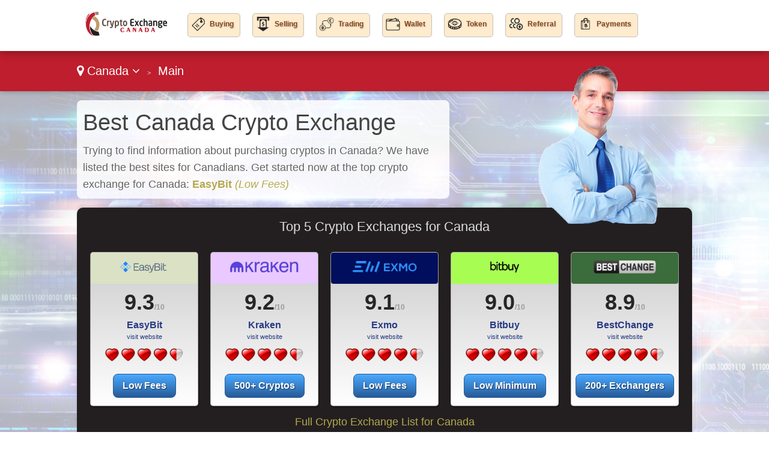

--- FILE ---
content_type: text/html
request_url: https://www.cryptoexchangecanada.ca/lang-en/
body_size: 6274
content:
<!DOCTYPE html>

<html lang="en">
<head>
  <meta http-equiv="Content-Type" content="text/html; charset=UTF-8" />
  <title>Best Crypto Exchange Canada - Buy and Sell Bitcoin, Ethereum, Litecoin</title>
  <meta name="description" content="Find out where to trade cryptos in Canada. Read our reviews of cryptocurrency exchanges. Trade cryptos for Bitcoin, Ethereum, and Litecoin in Canada.">
  <meta name="viewport" content="width=device-width,initial-scale=1,maximum-scale=1">
  
  
  <link href="https://www.cryptoexchangecanada.ca/favicon.ico" rel="shortcut icon" type="image/x-icon" />
  <link rel="alternate" href="https://www.cryptoexchangecanada.ca/lang-en/" hreflang="en-ca">
  <link rel="alternate" href="/" hreflang="en-gb">
  <link rel="stylesheet" href="/cm/css/font-awesome.min.css">
  <link rel="stylesheet" href="https://e02a11977a5b4238cff2.ucr.io/https://source.rvmp.net/images/go-style.css">
  <link rel="stylesheet" href="/go-style-custom.css">
  <link rel="stylesheet" href="https://e02a11977a5b4238cff2.ucr.io/https://source.rvmp.net/images/go-mobile-style.css">
  <style>
	.button-flag:before {
		background:url(https://e02a11977a5b4238cff2.ucr.io/https://source.rvmp.net/images/flags/ca.png) no-repeat left center transparent !important;
	}

  </style>

   <link rel="stylesheet" href="https://e02a11977a5b4238cff2.ucr.io/https://source.rvmp.net/font-awesome-animation.min.css">
   <link rel="stylesheet" href="https://e02a11977a5b4238cff2.ucr.io/https://source.rvmp.net/aos.css">

</head>
<body style="background-image:url(/images/crypto-bg.jpg)">
<header style="" data-aos="fade-down">
  <div id="header">
	<div class="xlogocontain" style="">
	<a href="https://www.cryptoexchangecanada.ca/lang-en/" title="crypto exchange Canada"><img src="https://www.cryptoexchangecanada.ca/images/crypto-exchange-canada.png" alt="logo"></a>
	</div>
	<div class="mobile-button-contain">
	<a id="menubars" class="fa fa-bars" aria-hidden="true" href="javascript:void(0)" onclick="document.getElementById('xbannercontain').style.display='block';document.getElementById('menubars').style.display='none';document.getElementById('menubars1').style.display='block';"></a>
	<a id="menubars1" class="fa fa-bars" aria-hidden="true" href="javascript:void(0)" onclick="document.getElementById('xbannercontain').style.display='none';document.getElementById('menubars').style.display='block';document.getElementById('menubars1').style.display='none';"></a>
	</div>
	<div id="xbannercontain" class="xbannercontain" style="">
		<div class="topmenu-contain">
			<div class="topmenu" style="background-image: url(https://www.cryptoagentreviews.com/cm/images/css-images/buying.png); " onclick="window.location = 'https://www.cryptoexchangecanada.ca/lang-en/review/page-1/filter-buying/';">
			<a href="https://www.cryptoexchangecanada.ca/lang-en/review/page-1/filter-buying/" title="Buying Canada" >Buying</a>
			</div>
			<div class="topmenu" style="background-image: url(https://www.cryptoagentreviews.com/cm/images/css-images/selling.png); " onclick="window.location = 'https://www.cryptoexchangecanada.ca/lang-en/review/page-1/filter-selling/';">
			<a href="https://www.cryptoexchangecanada.ca/lang-en/review/page-1/filter-selling/" title="selling Canada" >Selling</a>
			</div>
			<div class="topmenu" style="background-image: url(https://www.cryptoagentreviews.com/cm/images/css-images/trading.png); " onclick="window.location = 'https://www.cryptoexchangecanada.ca/lang-en/review/page-1/filter-trading/';">
			<a href="https://www.cryptoexchangecanada.ca/lang-en/review/page-1/filter-trading/" title="trading Canada" >Trading</a>
			</div>
			<div class="topmenu" style="background-image: url(https://www.cryptoagentreviews.com/cm/images/css-images/wallet.png); " onclick="window.location = 'https://www.cryptoexchangecanada.ca/lang-en/review/page-1/filter-wallet/';">
			<a href="https://www.cryptoexchangecanada.ca/lang-en/review/page-1/filter-wallet/" title="wallet Canada" >Wallet</a>
			</div>
			<div class="topmenu" style="background-image: url(https://www.cryptoagentreviews.com/cm/images/css-images/token.png); " onclick="window.location = 'https://www.cryptoexchangecanada.ca/lang-en/review/page-1/filter-token/';">
			<a href="https://www.cryptoexchangecanada.ca/lang-en/review/page-1/filter-token/" title="token Canada" >Token</a>
			</div>
			<div class="topmenu" style="background-image: url(https://www.cryptoagentreviews.com/cm/images/css-images/referral.png); " onclick="window.location = 'https://www.cryptoexchangecanada.ca/lang-en/review/page-1/filter-referral/';">
			<a href="https://www.cryptoexchangecanada.ca/lang-en/review/page-1/filter-referral/" title="Referral Canada" >Referral</a>
			</div>
			<div class="topmenu" style="background-image: url(https://www.cryptoagentreviews.com/cm/images/css-images/bitcoin-bag.png); " onclick="window.location = 'https://www.cryptoexchangecanada.ca/lang-en/review/page-1/filter-payments/';">
			<a href="https://www.cryptoexchangecanada.ca/lang-en/review/page-1/filter-payments/" title="Payments Canada" >Payments</a>
			</div>
			<div class="chromehack"> </div>
		</div>

	</div>
	<div class="chromehack"> </div>
  </div>
</header>
		<div class="wrapper" style="">
		  <div class="wrapper1" style="">
	<div id="importantmessage1" class="importantmessage" align="center" style="display:none; min-width:260px;">
		<a href="javascript:void(0)" onclick="document.getElementById('importantmessage1').style.display='none';document.getElementById('fade').style.display='none'" class="fa fa-times-circle-o closei" aria-hidden="true"></a>
		<h3><h4 class="fa fa-language" aria-hidden="true" style="font-size:20px; margin:0">&nbsp; Change Language</h4></h3>
		<div>

<a href="javascript:void(0)" onclick="document.getElementById('importantmessage1').style.display='none';document.getElementById('fade').style.display='none'" class="regi">CLOSE</a>
		</div>
	</div>

<div class="header1" style="">
	<div class="navcontain" style=""><a href="https://www.cryptoagentreviews.com/go/" style="color:white" class="top-countrylink"><span class="fa fa-map-marker" aria-hidden="true"></span> Canada <span class="fa fa-angle-down" aria-hidden="true"></span></a> &nbsp;<span style="font-size:11px">&gt;</span>&nbsp; 
	<a href="https://www.cryptoexchangecanada.ca/lang-en/" style="color:white">Main</a>
	</div>
</div>
	<div class="content" style="" data-aos="zoom-in-right">
		<div class="calltoaction" style="">
		<h1 class="h1title" style="">
		Best Canada Crypto Exchange
		</h1>
		<p class="desc" style="">
		Trying to find information about purchasing cryptos in Canada? We have listed the best sites for Canadians. Get started now at the top crypto exchange for Canada: 
		<a href="https://easybit.com/?ref_id=0b8h0rs9db" rel="nofollow" target="_blank"><b>EasyBit</b> <i>(Low Fees)</i></a>
		</p>
		</div>
		<div class="rep" style="background:transparent url('https://e02a11977a5b4238cff2.ucr.io/https://source.rvmp.net/images/mank.png') no-repeat scroll 0% 0%">
		
		</div>
	</div>
	<div class="content1" style="">
		<div class="top5table" style="">
			<div class="boxheader" style="">
				<h2 class="compare" style="">
				Top 5 Crypto Exchanges for Canada
				</h2>
			</div>
			<div class="boxes" style="">
				<div class="box" style="" align="center" data-aos="zoom-in-right">
					<div class="boxlogo" style="background-color:#dbe1c5">
					<a href="https://www.cryptoexchangecanada.ca/lang-en/review/easybit/" title="Canada EasyBit"><img src="https://e02a11977a5b4238cff2.ucr.io/https://source.rvmp.net/images/crypto/logo/easybit.png" alt="EasyBit"></a>
					</div>
					<div class="boxscore" style="">
					<a href="https://www.cryptoexchangecanada.ca/lang-en/review/easybit/" title="EasyBit review Canada">9.3</a><span class="of10">/10</span>
					</div>
					<div class="boxscore1" style="">
					<a href="https://easybit.com/?ref_id=0b8h0rs9db" rel="nofollow" target="_blank" class='readreview' style=''><b>EasyBit</b><br />visit website</a>
					</div>
					<div class="boxstars" style="">
					<a href='https://www.cryptoexchangecanada.ca/lang-en/review/easybit/' title="EasyBit Canada"><img src="https://e02a11977a5b4238cff2.ucr.io/https://source.rvmp.net/images/new-stars/ht-9.png" alt="stars" style="" class="starstyle"></a>
					</div>
					<div class="boxblue" style="">
					<a class="boxbutton" href="https://easybit.com/?ref_id=0b8h0rs9db" rel="nofollow" target="_blank" style="">Low Fees</a>
					</div>
				</div>
				<div class="box" style="" align="center" data-aos="fade-up">
					<div class="boxlogo" style="background-color:#e9c9ff">
					<a href="https://www.cryptoexchangecanada.ca/lang-en/review/kraken/" title="Canada Kraken"><img src="https://e02a11977a5b4238cff2.ucr.io/https://source.rvmp.net/images/crypto/logo/kraken.png" alt="Kraken"></a>
					</div>
					<div class="boxscore" style="">
					<a href="https://www.cryptoexchangecanada.ca/lang-en/review/kraken/" title="Kraken review Canada">9.2</a><span class="of10">/10</span>
					</div>
					<div class="boxscore1" style="">
					<a href="https://kraken.app.link/MhNIp0qBZBb" rel="nofollow" target="_blank" class='readreview' style=''><b>Kraken</b><br />visit website</a>
					</div>
					<div class="boxstars" style="">
					<a href='https://www.cryptoexchangecanada.ca/lang-en/review/kraken/' title="Kraken Canada"><img src="https://e02a11977a5b4238cff2.ucr.io/https://source.rvmp.net/images/new-stars/ht-9.png" alt="stars" style="" class="starstyle"></a>
					</div>
					<div class="boxblue" style="">
					<a class="boxbutton" href="https://kraken.app.link/MhNIp0qBZBb" rel="nofollow" target="_blank" style="">500+ Cryptos</a>
					</div>
				</div>
				<div class="box" style="" align="center" data-aos="fade-up">
					<div class="boxlogo" style="background-color:#000e5d">
					<a href="https://www.cryptoexchangecanada.ca/lang-en/review/exmo/" title="Canada Exmo"><img src="https://e02a11977a5b4238cff2.ucr.io/https://source.rvmp.net/images/crypto/logo/exmo.png" alt="Exmo"></a>
					</div>
					<div class="boxscore" style="">
					<a href="https://www.cryptoexchangecanada.ca/lang-en/review/exmo/" title="Exmo review Canada">9.1</a><span class="of10">/10</span>
					</div>
					<div class="boxscore1" style="">
					<a href="https://exmo.com/?ref=980016" rel="nofollow" target="_blank" class='readreview' style=''><b>Exmo</b><br />visit website</a>
					</div>
					<div class="boxstars" style="">
					<a href='https://www.cryptoexchangecanada.ca/lang-en/review/exmo/' title="Exmo Canada"><img src="https://e02a11977a5b4238cff2.ucr.io/https://source.rvmp.net/images/new-stars/ht-9.png" alt="stars" style="" class="starstyle"></a>
					</div>
					<div class="boxblue" style="">
					<a class="boxbutton" href="https://exmo.com/?ref=980016" rel="nofollow" target="_blank" style="">Low Fees</a>
					</div>
				</div>
				<div class="box" style="" align="center" data-aos="fade-up">
					<div class="boxlogo" style="background-color:#a8fd53">
					<a href="https://www.cryptoexchangecanada.ca/lang-en/review/bitbuy/" title="Canada Bitbuy"><img src="https://e02a11977a5b4238cff2.ucr.io/https://source.rvmp.net/images/crypto/logo/bitbuy.png" alt="Bitbuy"></a>
					</div>
					<div class="boxscore" style="">
					<a href="https://www.cryptoexchangecanada.ca/lang-en/review/bitbuy/" title="Bitbuy review Canada">9.0</a><span class="of10">/10</span>
					</div>
					<div class="boxscore1" style="">
					<a href="https://bitbuy.ca/sign-up/?c=N6UKCIJK4" rel="nofollow" target="_blank" class='readreview' style=''><b>Bitbuy</b><br />visit website</a>
					</div>
					<div class="boxstars" style="">
					<a href='https://www.cryptoexchangecanada.ca/lang-en/review/bitbuy/' title="Bitbuy Canada"><img src="https://e02a11977a5b4238cff2.ucr.io/https://source.rvmp.net/images/new-stars/ht-9.png" alt="stars" style="" class="starstyle"></a>
					</div>
					<div class="boxblue" style="">
					<a class="boxbutton" href="https://bitbuy.ca/sign-up/?c=N6UKCIJK4" rel="nofollow" target="_blank" style="">Low Minimum</a>
					</div>
				</div>
				<div class="box" style="" align="center" data-aos="zoom-in-left">
					<div class="boxlogo" style="background-color:#3b6c3b">
					<a href="https://www.cryptoexchangecanada.ca/lang-en/review/bestchange/" title="Canada BestChange"><img src="https://e02a11977a5b4238cff2.ucr.io/https://source.rvmp.net/images/crypto/logo/bestchange.png" alt="BestChange"></a>
					</div>
					<div class="boxscore" style="">
					<a href="https://www.cryptoexchangecanada.ca/lang-en/review/bestchange/" title="BestChange review Canada">8.9</a><span class="of10">/10</span>
					</div>
					<div class="boxscore1" style="">
					<a href="https://www.bestchange.com/?p=1275309" rel="nofollow" target="_blank" class='readreview' style=''><b>BestChange</b><br />visit website</a>
					</div>
					<div class="boxstars" style="">
					<a href='https://www.cryptoexchangecanada.ca/lang-en/review/bestchange/' title="BestChange Canada"><img src="https://e02a11977a5b4238cff2.ucr.io/https://source.rvmp.net/images/new-stars/ht-9.png" alt="stars" style="" class="starstyle"></a>
					</div>
					<div class="boxblue" style="">
					<a class="boxbutton" href="https://www.bestchange.com/?p=1275309" rel="nofollow" target="_blank" style="">200+ Exchangers</a>
					</div>
				</div>
			</div>
			<div class="top5close">
			<a href="https://www.cryptoexchangecanada.ca/lang-en/review/">Full Crypto Exchange List for Canada</a>
			</div>
		</div>
	</div>
		  </div>
	<div class="content3">
	  <div class="content3-contain">
		<h2>How to Find a Crypto Exchange in Canada</h2>
		<div class="signup3" data-aos="zoom-in-right">
			<i class="fa fa-hand-pointer-o" aria-hidden="true"></i>
			<div class="signup3-text">Pick a Crypto Exchange</div>
		</div>
		<div class="signup3" data-aos="fade-up">
			<i class="fa fa-pencil-square-o" aria-hidden="true"></i>
			<div class="signup3-text">Register an Account</div>
		</div>
		<div class="signup3" data-aos="zoom-in-left">
			<i class="fa fa-line-chart" aria-hidden="true"></i>
			<div class="signup3-text">Start Exchanging!</div>
		</div>
		<div class="chromehack"> </div>
	  </div>
	</div>
	<div class="content5" style="">
	  <div class="content5-contain">
		<div class="content5-left" data-aos="zoom-in-right">
			<h2>Is Buying and Selling Cryptos in Canada Legal?</h2>
			<div class="legal-desc">
			<span style="color:blue">It is <b>completely safe and 100% secure</b> for Canadians to trade at any crypto exchange linked here.</span> All of the online sites displayed in our top 10 Canadians online crypto exchanges will allow you to buy and sell cryptos. After your purchase, they will allow you to store your digital money safely, or exchange it for another currency. We don't link to any crypto exchange that is unsafe in Canada.
			<p />Get the full details here: <a href="https://www.cryptoexchangecanada.ca/lang-en/article/legal-info/">Safe crypto exchanges for Canadians</a>
			</div>
		</div>
		<div class="content5-right" data-aos="zoom-in-left">
		<a href="https://www.cryptoexchangecanada.ca/lang-en/article/legal-info/"><img src="/images/legal-info.png" alt="How Do You Legally Trade Cryptocurrencies in Canada? Read About It Canada"></a>
		</div>
		<div class="chromehack" style=""> </div>
	  </div>
	</div>
	<div class="content4 no11" style="">
	  <div class="content4-contain">
		<h2 class="compare4" style="">
		<span class="no1">#1 Rated</span> Canada Crypto Exchange Sites
		</h2>
		<div class="no1-left" style="" data-aos="zoom-in-right">
			<div class="no1-logo" style="background-color:#dbe1c5">
			<a href="https://easybit.com/?ref_id=0b8h0rs9db" rel="nofollow" target="_blank"><img src="https://e02a11977a5b4238cff2.ucr.io/https://source.rvmp.net/images/crypto/logo/easybit.png" alt="easybit"></a>
			</div>
		</div>
		<div class="no1-right" style="" data-aos="fade-down">
			<ul class="no1-ul" style=""><li>Simplicity and efficiency in crypto swaps. The platform is intuitively designed to support both novice traders.</li>
<li>Exchange over 300+ cryptocurrencies across various networks (BEP, ERC20, TRC20, etc.)</li>
<li>Use 'Volatility Protection Mode' as your shield against the unpredictable nature of the crypto market</li>
<li>GooglePlay app or via browser, EasyBit offers you the flexibility</li>

			</ul>
		</div>
		<div class="no1-buttons-contain" data-aos="zoom-in-left">
		 <div class="no1-button-center" style="">
			<div style="" align="center">
			<a class="realbutton" href="https://easybit.com/?ref_id=0b8h0rs9db" rel="nofollow" target="_blank" style="">Open an Account</a>
			</div>
			<div class="no1-getstarted">
			<a href="https://easybit.com/?ref_id=0b8h0rs9db" rel="nofollow" target="_blank" style="">Low Fees - EasyBit</a>
			</div>
		 </div>
	    </div>
		<div class="no1-bottom" style="" data-aos="fade-up">
			<span class="no1-bottom-link first">
			<a href="https://www.cryptoexchangecanada.ca/lang-en/review/easybit/" title="EasyBit Canada">EasyBit: See our Review</a>
			</span>
			<div class="respoclear"> </div>
			<span class="no1-bottom-link">
			<a href="https://easybit.com/?ref_id=0b8h0rs9db" rel="nofollow" target="_blank"><b>Low Fees - EasyBit!</b></a>
			</span>
			<div class="chromehack"> </div>
		</div>
		<div class="chromehack"> </div>
	  </div>
	</div>
	<div class="content4 no12" style="">
	  <div class="content4-contain">
		<h2 class="compare4" style="">
		<span class="no1">#2 Rated</span> Canada Crypto Exchange Sites
		</h2>
		<div class="no1-left" style="" data-aos="zoom-in-right">
			<div class="no1-logo" style="background-color:#e9c9ff">
			<a href="https://kraken.app.link/MhNIp0qBZBb" rel="nofollow" target="_blank"><img src="https://e02a11977a5b4238cff2.ucr.io/https://source.rvmp.net/images/crypto/logo/kraken.png" alt="kraken"></a>
			</div>
		</div>
		<div class="no1-right" style="" data-aos="fade-down">
			<ul class="no1-ul" style=""><li>Your Deposit will be Safe and Secure</li>
<li>You can Deposit and Withdraw without any Hassle</li>
<li>The Exchange is Smooth and Well Designed, Offering the World's Top Cryptocurrencies</li>
<li>Exchange Site and Staff are Friendly and Helpful</li>

			</ul>
		</div>
		<div class="no1-buttons-contain" data-aos="zoom-in-left">
		 <div class="no1-button-center" style="">
			<div style="" align="center">
			<a class="realbutton" href="https://kraken.app.link/MhNIp0qBZBb" rel="nofollow" target="_blank" style="">Open an Account</a>
			</div>
			<div class="no1-getstarted">
			<a href="https://kraken.app.link/MhNIp0qBZBb" rel="nofollow" target="_blank" style="">500+ Cryptos - Kraken</a>
			</div>
		 </div>
	    </div>
		<div class="no1-bottom" style="" data-aos="fade-up">
			<span class="no1-bottom-link first">
			<a href="https://www.cryptoexchangecanada.ca/lang-en/review/kraken/" title="Kraken Canada">Kraken: See our Review</a>
			</span>
			<div class="respoclear"> </div>
			<span class="no1-bottom-link">
			<a href="https://kraken.app.link/MhNIp0qBZBb" rel="nofollow" target="_blank"><b>500+ Cryptos - Kraken!</b></a>
			</span>
			<div class="chromehack"> </div>
		</div>
		<div class="chromehack"> </div>
	  </div>
	</div>
	<div class="content4 no13" style="">
	  <div class="content4-contain">
		<h2 class="compare4" style="">
		<span class="no1">#3 Rated</span> Canada Crypto Exchange Sites
		</h2>
		<div class="no1-left" style="" data-aos="zoom-in-right">
			<div class="no1-logo" style="background-color:#000e5d">
			<a href="https://exmo.com/?ref=980016" rel="nofollow" target="_blank"><img src="https://e02a11977a5b4238cff2.ucr.io/https://source.rvmp.net/images/crypto/logo/exmo.png" alt="exmo"></a>
			</div>
		</div>
		<div class="no1-right" style="" data-aos="fade-down">
			<ul class="no1-ul" style=""><li>Sent an Exmo Gift card to your friends and family and help them get started with crypto</li>
<li>You can Deposit and Withdraw without any Hassle</li>
<li>The Exchange is Smooth and Well Designed, Offering the World's Top Cryptocurrencies</li>
<li>Exchange Site and Staff are Friendly and Helpful</li>

			</ul>
		</div>
		<div class="no1-buttons-contain" data-aos="zoom-in-left">
		 <div class="no1-button-center" style="">
			<div style="" align="center">
			<a class="realbutton" href="https://exmo.com/?ref=980016" rel="nofollow" target="_blank" style="">Open an Account</a>
			</div>
			<div class="no1-getstarted">
			<a href="https://exmo.com/?ref=980016" rel="nofollow" target="_blank" style="">Low Fees - Exmo</a>
			</div>
		 </div>
	    </div>
		<div class="no1-bottom" style="" data-aos="fade-up">
			<span class="no1-bottom-link first">
			<a href="https://www.cryptoexchangecanada.ca/lang-en/review/exmo/" title="Exmo Canada">Exmo: See our Review</a>
			</span>
			<div class="respoclear"> </div>
			<span class="no1-bottom-link">
			<a href="https://exmo.com/?ref=980016" rel="nofollow" target="_blank"><b>Low Fees - Exmo!</b></a>
			</span>
			<div class="chromehack"> </div>
		</div>
		<div class="chromehack"> </div>
	  </div>
	</div>
	<div class="content6" style="">
	  <div class="content6-contain">
		<div class="content6-left" data-aos="zoom-in-right">
		<img src="/images/cash-hand.jpg" alt="Canada crypto exchange">
		</div>
		<div class="content6-right" data-aos="zoom-in-left">
			<h2>Reviews of Every Crypto Exchange Canada Online</h2>
			<div class="far-desc">
			<i>CryptoExchangeCanada.ca</i> is rated as one of the best crypto exchange review portal website. Our knowledgable team is known for writing fair and unbiased reports of online Canadians cryptocurrency exchange choices. We are diligent in our tests of crypto exchanges for Canada.
			<p /><span style="font-size:14px">Note: If you are not in Canada
			<a href="https://www.cryptoagentreviews.com/go/">update to the appropriate version of our site</a>.</span>
			</div>
		</div>
		<div class="chromehack" style=""> </div>
	  </div>
	</div>
	<div class="contentorange">
	  <div class="content5-contain">
		<div class="legal-desc cryptosortblock" data-aos="zoom-in-right">
			<p>
			We arranged the top Crypto Exchanges for Canadians into 7 categories...
			</p>
			<p>
			<a href='https://www.cryptoexchangecanada.ca/lang-en/review/page-1/filter-buying/' class='cryptosorted'>Buying</a>
			- Buy cryptocurrencies using these exchanges
			<br><a href='https://www.cryptoexchangecanada.ca/lang-en/review/page-1/filter-selling/' class='cryptosorted'>Selling</a>
			- Sell cryptocurrencies using these exchanges
			<br><a href='https://www.cryptoexchangecanada.ca/lang-en/review/page-1/filter-trading/' class='cryptosorted'>Trading</a>
			- Exchanges which offer advanced trading platforms
			<br><a href='https://www.cryptoexchangecanada.ca/lang-en/review/page-1/filter-wallet/' class='cryptosorted'>Wallet</a>
			- Get a 'wallet' to store your crypto on these exchanges
			<br><a href='https://www.cryptoexchangecanada.ca/lang-en/review/page-1/filter-token/' class='cryptosorted'>Token</a>
			- Exchanges which have created their own crypto token
			<br><a href='https://www.cryptoexchangecanada.ca/lang-en/review/page-1/filter-referral/' class='cryptosorted'>Referral</a>
			- Refer your friends to these exchanges and receive a reward
			<br><a href='https://www.cryptoexchangecanada.ca/lang-en/review/page-1/filter-payments/' class='cryptosorted'>Payments</a>
			- Take crypto payments for your online store with these exchanges
			<br><a href='https://www.cryptoexchangecanada.ca/lang-en/review/' class='cryptosorted'>Show All</a>
			- Not sure what you want? Here is a list of all top exchanges for Canadians
			</p>
		</div>
		<div class="chromehack" style=""> </div>
	  </div>
	</div>

	<div class="content6" style="">
	  <div class="content6-contain">
			<div class="legal-desc2">
Bitcoin is the biggest crypto, but is only one of many. This is our list of the most popular cryptocurrencies for Canadians:
            </div>
		<div class="chromehack" style=""> </div>
	  </div>
	</div>
	<div class="content2" style="">
	  <div class="content2-contain">
		<div class="compare2" style="" data-aos="fade-up">
			<div class="disall_style2">
			<a href="https://www.cryptoexchangecanada.ca/lang-en/review/page-1/filter-bitcoin/" title="Bitcoin Canada">Bitcoin</a>
			</div>
			<div class="disall_style2">
			<a href="https://www.cryptoexchangecanada.ca/lang-en/review/page-1/filter-litecoin/" title="Litecoin Canada">Litecoin</a>
			</div>
			<div class="disall_style2">
			<a href="https://www.cryptoexchangecanada.ca/lang-en/review/page-1/filter-ethereum/" title="Ethereum Canada">Ethereum</a>
			</div>
			<div class="disall_style2">
			<a href="https://www.cryptoexchangecanada.ca/lang-en/review/page-1/filter-ripple/" title="Ripple Canada">Ripple</a>
			</div>
			<div class="disall_style2">
			<a href="https://www.cryptoexchangecanada.ca/lang-en/review/page-1/filter-dogecoin/" title="Dogecoin Canada">Dogecoin</a>
			</div>
			<div class="disall_style2">
			<a href="https://www.cryptoexchangecanada.ca/lang-en/review/page-1/filter-cardano/" title="Cardano Canada">Cardano</a>
			</div>
			<div class="disall_style2">
			<a href="https://www.cryptoexchangecanada.ca/lang-en/review/page-1/filter-stellarlumens/" title="Stellar Lumens Canada">Stellar Lumens</a>
			</div>
			<div class="disall_style2">
			<a href="https://www.cryptoexchangecanada.ca/lang-en/review/page-1/filter-tron/" title="Tron Canada">Tron</a>
			</div>
			<div class="disall_style2">
			<a href="https://www.cryptoexchangecanada.ca/lang-en/review/page-1/filter-monero/" title="Monero Canada">Monero</a>
			</div>
			<div class="disall_style2">
			<a href="https://www.cryptoexchangecanada.ca/lang-en/review/page-1/filter-tether/" title="USD Tether Canada">USD Tether</a>
			</div>
			<div class="disall_style2">
			<a href="https://www.cryptoexchangecanada.ca/lang-en/review/page-1/filter-binancecoin/" title="BNB Canada">BNB</a>
			</div>
			<div class="disall_style2">
			<a href="https://www.cryptoexchangecanada.ca/lang-en/review/page-1/filter-solana/" title="Solana Canada">Solana</a>
			</div>
			<div class="disall_style2">
			<a href="https://www.cryptoexchangecanada.ca/lang-en/review/page-1/filter-polkadot/" title="Polkadot Canada">Polkadot</a>
			</div>
			<div class="disall_style2">
			<a href="https://www.cryptoexchangecanada.ca/lang-en/review/page-1/filter-avalanche/" title="Avalanche Canada">Avalanche</a>
			</div>
			<div class="disall_style2">
			<a href="https://www.cryptoexchangecanada.ca/lang-en/review/page-1/filter-chainlink/" title="Chainlink Canada">Chainlink</a>
			</div>
			<div class="disall_style2">
			<a href="https://www.cryptoexchangecanada.ca/lang-en/review/page-1/filter-polygon/" title="Polygon Canada">Polygon</a>
			</div>
			<div class="disall_style2">
			<a href="https://www.cryptoexchangecanada.ca/lang-en/review/page-1/filter-uniswap/" title="Uniswap Canada">Uniswap</a>
			</div>
			<div class="disall_style2">
			<a href="https://www.cryptoexchangecanada.ca/lang-en/review/page-1/filter-shibainu/" title="Shiba Inu Canada">Shiba Inu</a>
			</div>
			<div class="disall_style2">
			<a href="https://www.cryptoexchangecanada.ca/lang-en/review/page-1/filter-cosmos/" title="Cosmos Canada">Cosmos</a>
			</div>
			<div class="disall_style2">
			<a href="https://www.cryptoexchangecanada.ca/lang-en/review/page-1/filter-arbitrum/" title="Arbitrum Canada">Arbitrum</a>
			</div>
			<div class="disall_style2">
			<a href="https://www.cryptoexchangecanada.ca/lang-en/review/page-1/filter-dash/" title="Dash Canada">Dash</a>
			</div>
			<div class="disall_style2">
			<a href="https://www.cryptoexchangecanada.ca/lang-en/review/page-1/filter-bitcoincash/" title="Bitcoin Cash Canada">Bitcoin Cash</a>
			</div>
			<div class="disall_style2">
			<a href="https://www.cryptoexchangecanada.ca/lang-en/review/page-1/filter-eos/" title="EOS Canada">EOS</a>
			</div>
			<div class="disall_style2">
			<a href="https://www.cryptoexchangecanada.ca/lang-en/review/page-1/filter-neo/" title="NEO Canada">NEO</a>
			</div>
			<div class="disall_style2">
			<a href="https://www.cryptoexchangecanada.ca/lang-en/review/page-1/filter-neogas/" title="NeoGas Canada">NeoGas</a>
			</div>
			<div class="disall_style2">
			<a href="https://www.cryptoexchangecanada.ca/lang-en/review/page-1/filter-vechain/" title="VeChain Canada">VeChain</a>
			</div>
			<div class="disall_style2">
			<a href="https://www.cryptoexchangecanada.ca/lang-en/review/page-1/filter-iota/" title="IOTA Canada">IOTA</a>
			</div>
			<div class="disall_style2">
			<a href="https://www.cryptoexchangecanada.ca/lang-en/review/page-1/filter-qtum/" title="Qtum Canada">Qtum</a>
			</div>
			<div class="disall_style2">
			<a href="https://www.cryptoexchangecanada.ca/lang-en/review/page-1/filter-bitcoingold/" title="Bitcoin Gold Canada">Bitcoin Gold</a>
			</div>
			<div class="disall_style2">
			<a href="https://www.cryptoexchangecanada.ca/lang-en/review/page-1/filter-ethereumclassic/" title="Ethereum Classic Canada">Ethereum Classic</a>
			</div>
			<div class="disall_style2">
			<a href="https://www.cryptoexchangecanada.ca/lang-en/review/page-1/filter-lisk/" title="Lisk Canada">Lisk</a>
			</div>
			<div class="disall_style2">
			<a href="https://www.cryptoexchangecanada.ca/lang-en/review/page-1/filter-walton/" title="Walton Canada">Walton</a>
			</div>
			<div class="disall_style2">
			<a href="https://www.cryptoexchangecanada.ca/lang-en/review/page-1/filter-omisego/" title="OmiseGO Canada">OmiseGO</a>
			</div>
			<div class="disall_style2">
			<a href="https://www.cryptoexchangecanada.ca/lang-en/review/page-1/filter-zcash/" title="Zcash Canada">Zcash</a>
			</div>
			<div class="disall_style2">
			<a href="https://www.cryptoexchangecanada.ca/lang-en/review/page-1/filter-verge/" title="Verge Canada">Verge</a>
			</div>
			<div class="disall_style2">
			<a href="https://www.cryptoexchangecanada.ca/lang-en/review/page-1/filter-waves/" title="Waves Canada">Waves</a>
			</div>
			<div class="chromehack" style=""> </div>
		</div>
		<div class="closetitle" style="">
		<a href="https://www.cryptoexchangecanada.ca/lang-en/review/page-1/filter-list/" title="Crypto List Canada">Crypto List</a>
		</div>
	  </div>
	</div>
	<div class="wrapper1" style="">
	  <div class="">
		<div class="bottom-banners" style="">
			<div class="addisclaimer" style="float:none; width:auto">
			ADVERTISEMENT
			</div>
			<a href='https://easybit.com/?ref_id=0b8h0rs9db' rel='nofollow' target='_blank'><img src='https://source.rvmp.net/images/banners/crypto/easybit-banner2.jpg' alt=easybit'></a>
		</div>
		
		<div class="bottom-banners" style="">
			<div class="addisclaimer" style="float:none; width:auto">
			ADVERTISEMENT
			</div>
			<a rel='nofollow' href='https://exmo.com/?ref=980016'   target='_blank' >  <img src='https://exmo.com/static/img/affiliate/affiliate2.png'   alt='EXMO affiliate program'   title='EXMO bitcon banner'   border='0'/>  </a>
		</div>
		
		<div class="chromehack" style=""> </div>
	  </div>
	</div>
	<div class="content3">
	  <div class="content3-contain">
		<h2>Register For Email Updates</h2>
		<div class="nlcenter">
<form method="POST" action="https://contact.revampscripts.com">
<input type="hidden" name="doneoverwrite" value="CryptoExchangeCanada.ca" >
<input type="hidden" name="site_country" value="canada" >
<input type="hidden" name="site_language" value="en" >
<input type="hidden" name="site_category" value="fx" >
<input type="hidden" name="name" value="" >
<input type="hidden" name="site_type" value="player" >
<input type="hidden" name="newsletter_offer" value="Low Fees" >
<input type="hidden" name="comments" value="I want to subscribe to your newsletter!" >
<input type="hidden" name="website" value="Send Message" >
<div class="notify">
	<input type="email" id="emailer" name="emailer" placeholder="your@email.com" aria-label="Email">
	<div class="addon">
		<input type="submit" value="Sign Me Up!">
	</div>
	<input type="hidden" name="verifytext" value="text" >
</div>
</form>
<div class="chromehack"> </div>
		
			<div class="signup3-text">
Receive <b>Low Fees</b> and other exclusive crypto exchange offers for Canada emailed to you in our newsletter.
			</div>
		
			<div class="chromehack"> </div>
		</div>
	  </div>
	</div>
<div id="fade" class="black_overlay"></div>
	<footer style="">
		<div class="copyright" style="">
			<div class="copyrightr">
		<div class="xcountryversion">
			<div class="xcv-flag">
			<img src="https://e02a11977a5b4238cff2.ucr.io/https://source.rvmp.net/images/flags/ca.png" alt="ca flag">
			</div>
			<div class="xcv-text">
			Canada
			</div>
			<div class="xcv-change">
			<a href="https://www.cryptoagentreviews.com/go/">Change Country</a>
			</div>
		</div>
			</div>
			<div class="copyrightl">
			<a href="https://www.cryptoexchangecanada.ca/lang-en/" title="crypto exchanges"><img src="https://www.cryptoexchangecanada.ca/images/crypto-exchange-listings.png" height="50" alt="crypto exchanges"></a>
			</div>
			<div class="copyrightc">
			<a href="https://www.cryptoexchangecanada.ca/about/en/">About Us</a>
			&nbsp;
			<a href="https://www.cryptoexchangecanada.ca/contact/en/">Contact Us</a>
			&nbsp;
			<a href="https://www.cryptoexchangecanada.ca/privacy/en/">Privacy</a>
			&nbsp;
			<a href="https://www.cryptoexchangecanada.ca/responsible/en/">Invest Responsibly</a>
			&nbsp;
			<a href="/sitemaps/sitemap-canada.xml">Sitemap</a>
			<p />
			Copyright ©2025 CryptoExchangeCanada.ca All Rights Reserved
			</div>
			<div class="chromehack"> </div>
			<p />
			Disclaimer: Reproduction in whole or in part in every way, shape or medium without express written permission of is prohibited. This website is a promotional feature has been paid for to list positive review about these crypto exchanges - the reviews are not provided by an independent consumer. Additional terms & conditions apply to all offers. We do not advertise any buying and selling cryptos here. General Warning: Investing involves a high degree of risk. <a href="https://network.revampscripts.com/CryptoExchangeCanada.ca/">CryptoExchangeCanada.ca is Verified by Revamp Scripts</a>
		</div>
	</footer>
		</div><!-- Default Statcounter code for Crypto Exchange Canada
https://www.cryptoexchangecanada.ca -->
<script type="text/javascript">
var sc_project=12441291; 
var sc_invisible=1; 
var sc_security="506a4bba"; 
var sc_https=1; 
</script>
<script type="text/javascript"
src="https://www.statcounter.com/counter/counter.js"
async></script>
<noscript><div class="statcounter"><a title="Web Analytics"
href="https://statcounter.com/" target="_blank"><img
class="statcounter"
src="https://c.statcounter.com/12441291/0/506a4bba/1/"
alt="Web Analytics"></a></div></noscript>
<!-- End of Statcounter Code -->
<script src="https://e02a11977a5b4238cff2.ucr.io/https://source.rvmp.net/aos.js"></script>
<script>
    AOS.init();
</script>
	
</body>
</html>

--- FILE ---
content_type: text/css
request_url: https://www.cryptoexchangecanada.ca/go-style-custom.css
body_size: 1018
content:
header {
	background-color:#FFFFFF;
}
.header1 {
	background-color:rgb(190, 30, 45);
}
.topmenu-contain {
	width: 100%;
}
#menubars:link, #menubars:visited {
	color: #404040;
}
a {
	color: #b3a84f;
}
.top5table {
	background-color: #231f20;
}
.notify > input {
	color: #2D2D2D;
}
.addon > input {
	background-color: #2D2D2D;
}

i.fa {
	background-color: #f1f1f1;
}
.topmenu {
	font-size: 12px;
	font-weight: bold;
	background-color: blanchedalmond;
	background-image: url(/cm/images/css-images/bonus.png);
	background-repeat: no-repeat;
	background-position-x: 5px;
	background-position-y: 5px;
	padding: 10px 10px 10px 36px;
	margin-left: 20px;
	border-radius: 5px;
	border: 1px solid silver;
	height: 18px;
	background-size: 24px 24px;
}
.topmenu a {
	color:saddlebrown;
	text-shadow: 1px 1px 2px silver;
}
.topmenu a:hover, .topmenu a:active {
	color:#111111;
}
.topmenu:hover, .topmenu:active {
	border-color:black;
	background-color:burlywood;
}

.content2 {
	width:100%;
	margin:0 auto;
	background-color: transparent;
	box-shadow: 0px 0px 9px 0px rgba(0, 0, 0, 0.35);
	background-image:url(https://www.cryptoexchangecanada.ca/images/stripe-bg.png);
}

.content2 a {
	color:#DDDDDD;
}

.list-checks {
	width:33%;
	float:left;
	text-align:center;
}
.contentorange {
	background-color: #9B8579;
	background: -webkit-gradient(linear, left top, left bottom, from(#9B8579), to(#c49a6c));
	background: -moz-linear-gradient(top, #9B8579, #c49a6c);
	background: linear-gradient(to bottom, #9B8579, #c49a6c);
}

.redtabb-casino, .redtab1 {
 	display:none;
}
.legal-desc a {
	color: #be1e2d;
}
.legal-desc2 {
	font-size: 24px;
	line-height: 36px;
	font-weight: 150;
	padding: 20px;
}
.cryptosorted {
	display: inline-block;
	width: 120px;
	text-align: right;
}
	.arti-img {
		float:left;
		width:25%;
	}
	.arti-img img {
		max-width:90%;
		text-align:center;
	}
	.arti-txt {
		float:right;
		width:75%;
	}
	.promolisttitle:link, .promolisttitle:visited {
		font-size:28px;
		color:navy;
	}
	.contentorange {
		background-color: rgba(221, 174, 211, 0.7);
	}

	@media (max-width:767px) {
		header {
			height:auto;
			position:relative;
		}
		
		.header1 {
			width:100%;
			min-width:auto;
		}
		.content2 {
			width:100%;
			height:auto;
		}
		.xlogocontain {
			text-align: center !important;
		}
		.topmenu {
			width:100% !important;
			margin:10px 0;
			padding:5px 0;
			text-align:left;
			background-position-x: 10px;
			background-position-y: 10px;
		}
		.topmenu a {
			padding-left:45px;
		}
		.arti-img, .arti-txt {
			float:none;
			width:auto;
		}
		.filter-content2 img {
			width: auto;
		}
	}